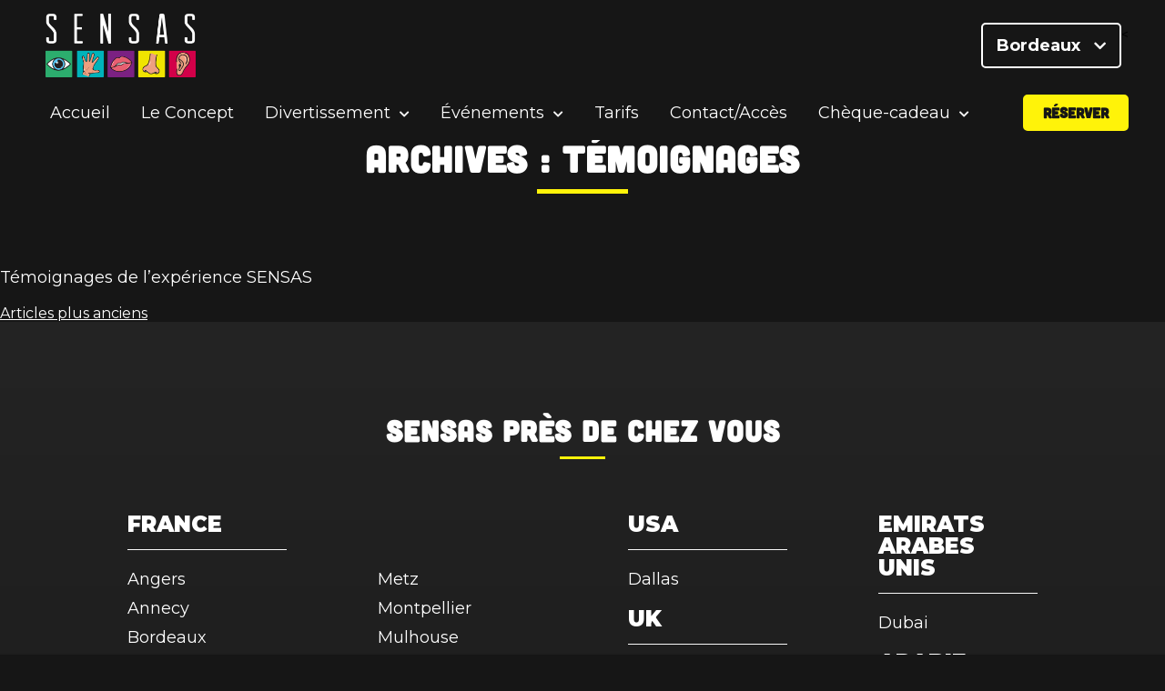

--- FILE ---
content_type: text/css
request_url: https://bordeaux.sensas.top/wp-content/themes/sensas-theme/style.css?ver=6.9
body_size: 9914
content:
/*!
Theme Name: Sensas
Theme URI: http://underscores.me/
Author: Sebastien Gregoire
Author URI: https://wecoprod.com/
Description: Custom theme: Sensas, developed by Sebastien Gregoire
Version: 1.0.1
License: GNU General Public License v2 or later
License URI: LICENSE
Text Domain: sensas-theme
Tags: custom-background, custom-logo, custom-menu, featured-images, threaded-comments, translation-ready

This theme, like WordPress, is licensed under the GPL.
Use it to make something cool, have fun, and share what you've learned with others.

Sensas is based on Underscores https://underscores.me/, (C) 2012-2017 Automattic, Inc.
Underscores is distributed under the terms of the GNU GPL v2 or later.

Normalizing styles have been helped along thanks to the fine work of
Nicolas Gallagher and Jonathan Neal https://necolas.github.io/normalize.css/
*/
/** Fonts **/
/* Main font: Montserrat */
@import url("https://fonts.googleapis.com/css2?family=Montserrat:ital,wght@0,100..900;1,100..900&display=swap");
/* Title font: Cubano */
@font-face {
  font-family: "Cubano";
  src: url("assets/fonts/cubano/Cubano.ttf") format("truetype");
  font-weight: normal;
  font-style: normal;
}
@font-face {
  font-family: "Cubano";
  src: url("assets/fonts/cubano/Cubano_Italic.otf") format("opentype");
  font-weight: normal;
  font-style: italic;
}
/* Secondary font: Miso */
/** Colors **/
/** Grid **/
/** Others **/
/** Responsive **/
/** CONTENT **/
#sticky-message div.close i, .site-header-city .main-navigation ul.menu > li.menu-item-has-children > a::after {
  display: inline-block;
  font-family: "Font Awesome 5 Pro";
  font-weight: 900;
  -moz-osx-font-smoothing: grayscale;
  -webkit-font-smoothing: antialiased;
  text-rendering: auto;
  font-style: normal;
  font-variant: normal;
}

.forescape .f-h3,
.forescape .f-btn, h1.section-title, h6, .site-content .hentry .entry-content h5, h5, .site-content .hentry .entry-content h4, h4.section-title-white-white, h4.section-title-black-white, h4.section-title-black, h4.section-title, h4, .site-content .hentry .entry-content h3, .post-card h3.title, section.section-b2c_b2b .content .b2b .title,
section.section-b2c_b2b .content .b2c .title, h3.section-title-white-white, h3.section-title-black-white, h3.section-title-black, h3.section-title, h3, .site-content .hentry .entry-content h2, h2.section-title-white-white, h2.section-title-black-white, h2.section-title-black, h2.section-title, h2, h1 {
  font-family: "Cubano", sans-serif;
  letter-spacing: 1px;
}

.site-content .hentry .entry-content h2, h2.section-title-white-white, h2.section-title-black-white, h2.section-title-black, h2.section-title, h2 {
  font-size: 32px;
  line-height: 38.4px;
  color: #FFFFFF;
  margin: 0;
}

.site-content .hentry .entry-content h3, .post-card h3.title, section.section-b2c_b2b .content .b2b .title,
section.section-b2c_b2b .content .b2c .title, h3.section-title-white-white, h3.section-title-black-white, h3.section-title-black, h3.section-title, h3 {
  font-size: 24px;
  line-height: 28.8px;
  color: #FFFFFF;
  margin: 0;
}

.site-content .hentry .entry-content h4, h4.section-title-white-white, h4.section-title-black-white, h4.section-title-black, h4.section-title, h4 {
  font-size: 21px;
  line-height: 29.4px;
  color: #FFFFFF;
  margin: 0;
}

.site-content .hentry .entry-content h5, h5 {
  font-size: 18px;
  line-height: 25.2px;
  color: #FFFFFF;
  margin: 0;
}

blockquote {
  position: relative;
  box-sizing: border-box;
  padding: 0 0 0 90px;
}
blockquote:before {
  content: "";
  display: block;
  background: #F8F8F8;
  position: absolute;
  top: 0;
  left: 60px;
  bottom: 0;
  width: 5px;
}
blockquote p {
  font-size: 24px;
  line-height: 34px;
  font-style: italic;
}

li,
p {
  color: #FFFFFF;
  font-size: 18px;
  line-height: 24px;
}

a {
  color: #FFFFFF;
}
a:hover {
  color: #fff309;
}

/** HEADING **/
h4.section-title, h3.section-title, h2.section-title, h1.section-title, h4.section-title-black, h3.section-title-black, h2.section-title-black, section.section-b2c_b2b .content .b2b .title,
section.section-b2c_b2b .content .b2c .title, h4.section-title-white-white, h4.section-title-black-white, h3.section-title-white-white, h3.section-title-black-white, h2.section-title-white-white, h2.section-title-black-white {
  position: relative;
  font-weight: 900;
  color: #FFFFFF;
  text-align: center;
  margin: 0 auto;
  padding: 0;
  width: 100%;
  max-width: 600px;
}
h4.section-title a, h3.section-title a, h2.section-title a, h1.section-title a, h4.section-title-black a, h3.section-title-black a, h2.section-title-black a, section.section-b2c_b2b .content .b2b .title a,
section.section-b2c_b2b .content .b2c .title a, h4.section-title-white-white a, h4.section-title-black-white a, h3.section-title-white-white a, h3.section-title-black-white a, h2.section-title-white-white a, h2.section-title-black-white a {
  text-decoration: none;
}
h4.section-title::after, h3.section-title::after, h2.section-title::after, h1.section-title::after, h4.section-title-black::after, h3.section-title-black::after, h2.section-title-black::after, section.section-b2c_b2b .content .b2b .title::after,
section.section-b2c_b2b .content .b2c .title::after, h4.section-title-white-white::after, h4.section-title-black-white::after, h3.section-title-white-white::after, h3.section-title-black-white::after, h2.section-title-white-white::after, h2.section-title-black-white::after {
  content: "";
  display: block;
  background: #fff309;
  position: absolute;
  bottom: 0;
  left: 50%;
  transform: translateX(-50%);
}

h4.section-title-black, h3.section-title-black, h2.section-title-black, section.section-b2c_b2b .content .b2b .title,
section.section-b2c_b2b .content .b2c .title, h4.section-title-white-white, h4.section-title-black-white, h3.section-title-white-white, h3.section-title-black-white, h2.section-title-white-white, h2.section-title-black-white {
  color: #161616;
}

section.section-b2c_b2b .content .b2b .title::after,
section.section-b2c_b2b .content .b2c .title::after, h4.section-title-white-white::after, h4.section-title-black-white::after, h3.section-title-white-white::after, h3.section-title-black-white::after, h2.section-title-white-white::after, h2.section-title-black-white::after {
  background: #FFFFFF;
}

h2.section-title-white-white, h2.section-title-black-white, h2.section-title-black, h2.section-title {
  padding-bottom: 13px;
  margin: 0 auto 60px;
}
@media only screen and (max-width : 450px) {
  h2.section-title-white-white, h2.section-title-black-white, h2.section-title-black, h2.section-title {
    font-size: 28px;
    margin: 0 auto 40px;
  }
}
h2.section-title-white-white::after, h2.section-title-black-white::after, h2.section-title-black::after, h2.section-title::after {
  width: 50px;
  height: 3px;
}

section.section-b2c_b2b .content .b2b .title,
section.section-b2c_b2b .content .b2c .title, h3.section-title-white-white, h3.section-title-black-white, h3.section-title-black, h3.section-title {
  padding-bottom: 10px;
  margin-bottom: 40px;
}
section.section-b2c_b2b .content .b2b .title::after,
section.section-b2c_b2b .content .b2c .title::after, h3.section-title-white-white::after, h3.section-title-black-white::after, h3.section-title-black::after, h3.section-title::after {
  width: 50px;
  height: 3px;
}

h4.section-title-white-white, h4.section-title-black-white, h4.section-title-black, h4.section-title {
  padding-bottom: 10px;
  margin-bottom: 30px;
}
h4.section-title-white-white::after, h4.section-title-black-white::after, h4.section-title-black::after, h4.section-title::after {
  width: 50px;
  height: 3px;
}

h1.section-title {
  font-size: 40px;
  padding-bottom: 15px;
  margin-bottom: 80px;
}
@media only screen and (max-width : 450px) {
  h1.section-title {
    margin-bottom: 60px;
  }
}
h1.section-title::after {
  width: 100px;
  height: 5px;
}

.mobile-menu .sidebar {
  margin-left: -300px;
  position: fixed;
  top: 0;
  left: 0;
  bottom: 0;
  width: 300px;
  background: #161616;
  z-index: 201;
  transition: all 0.25s ease-out;
}
.mobile-menu .sidebar .header {
  display: flex;
  justify-content: center;
  height: 60px;
  margin: 20px 0;
}
.mobile-menu .sidebar .header .logo {
  padding: 0 20px;
}
.mobile-menu .sidebar .header .logo img {
  width: 100%;
  height: auto;
}
.mobile-menu .sidebar .header .close-mobile-menu-button {
  flex: 0 0 60px;
  text-align: center;
}
.mobile-menu .sidebar .header .close-mobile-menu-button i {
  font-size: 20px;
  line-height: 60px;
  color: #FFFFFF;
}
.mobile-menu .sidebar .header .close-mobile-menu-button:hover {
  cursor: pointer;
}
.mobile-menu .sidebar .header .close-mobile-menu-button:hover i {
  color: #fff309;
}
.mobile-menu .sidebar > .menu {
  position: absolute;
  top: 100px;
  bottom: 0;
  left: 0;
  right: 0;
  overflow: scroll;
  -webkit-overflow-scrolling: touch;
}
.mobile-menu .sidebar > .menu ul {
  padding: 0;
  margin: 0;
}
.mobile-menu .sidebar > .menu ul:not(.sub-menu) {
  margin-bottom: 50px;
}
.mobile-menu .sidebar > .menu ul.sub-menu {
  margin-left: 20px;
}
.mobile-menu .sidebar > .menu ul li {
  border-top: 1px solid #242424;
  list-style: none;
}
.mobile-menu .sidebar > .menu ul li a {
  display: block;
  padding: 10px 20px;
  text-decoration: none;
}
.mobile-menu.show .sidebar {
  margin-left: 0;
}
.mobile-menu.show::after {
  content: "";
  position: fixed;
  z-index: 200;
  top: 0;
  left: 0;
  right: 0;
  bottom: 0;
  background: #161616;
  opacity: 0.9;
  overflow: hidden;
}

.page-category header.page-header, .post-card, .page-homepage header.homepage-header {
  background-repeat: no-repeat !important;
  background-position: center !important;
}

.page-category header.page-header, .post-card, .page-homepage header.homepage-header {
  background-size: cover !important;
}

.page-homepage header.homepage-header {
  background-attachment: fixed;
  background-size: 100%;
}
@media only screen and (max-width : 1000px) {
  .page-homepage header.homepage-header {
    background-attachment: scroll;
  }
}

section.section-footer-cities .section-content, .container, .page-category .category-posts, .page-faq .more-informations, .page-faq .questions, .page-faq .categories, .site-header-city .main-navigation, .site-header-city .header-top {
  max-width: 1200px;
  margin-left: auto;
  margin-right: auto;
}

section {
  padding: 100px 0;
}
@media only screen and (max-width : 450px) {
  section {
    padding: 60px 0;
  }
}
section div.section-cta {
  margin-top: 60px;
  text-align: center;
}
@media only screen and (max-width : 450px) {
  section div.section-cta {
    margin-top: 40px;
  }
}

.btn-tertiary, .btn-secondary, .btn-primary, .site-header .ctas .booking-button a, .site-header-city .ctas .booking-button a, .nf-form-cont .nf-form-content .nf-field-container .ninja-forms-field[type=button], .nf-form-cont .nf-form-content .nf-field-container .ninja-forms-field[type=submit] {
  display: inline-block;
  min-height: 60px;
  line-height: 36px;
  padding: 10px 20px;
  border-radius: 5px;
  text-align: center;
  text-decoration: none;
  font-family: "Cubano", sans-serif;
  font-weight: 900;
  font-size: 18px;
  text-transform: uppercase;
  transition: all 0.25s ease-out;
  border-width: 2px;
  border-style: solid;
  -webkit-appearance: none;
     -moz-appearance: none;
          appearance: none;
  background: #FFFFFF;
  color: #161616;
  border-color: #FFFFFF;
}
.btn-tertiary:hover, .btn-secondary:hover, .btn-primary:hover, .site-header .ctas .booking-button a:hover, .site-header-city .ctas .booking-button a:hover, .nf-form-cont .nf-form-content .nf-field-container .ninja-forms-field[type=button]:hover, .nf-form-cont .nf-form-content .nf-field-container .ninja-forms-field[type=submit]:hover {
  cursor: pointer;
  background: #fff309;
  color: #FFFFFF;
}

.btn-primary, .site-header .ctas .booking-button a, .site-header-city .ctas .booking-button a, .nf-form-cont .nf-form-content .nf-field-container .ninja-forms-field[type=button], .nf-form-cont .nf-form-content .nf-field-container .ninja-forms-field[type=submit] {
  background: #fff309;
  border-color: #fff309;
  color: #161616;
}
.btn-primary:hover, .site-header .ctas .booking-button a:hover, .site-header-city .ctas .booking-button a:hover, .nf-form-cont .nf-form-content .nf-field-container .ninja-forms-field[type=button]:hover, .nf-form-cont .nf-form-content .nf-field-container .ninja-forms-field[type=submit]:hover {
  background: transparent;
  color: #fff309;
}

.btn-secondary {
  background: #F8F8F8;
  border-color: #F8F8F8;
  color: #161616;
}
.btn-secondary:hover {
  background: transparent;
  color: #F8F8F8;
}

.btn-tertiary {
  background: transparent;
  border-color: #F8F8F8;
  color: #F8F8F8;
}
.btn-tertiary:hover {
  background: white;
  color: #161616;
}

.post-card {
  position: relative;
  display: flex;
  flex-direction: column;
  justify-content: flex-end;
  background: #242424;
  padding: 20px;
  height: 500px;
  border-radius: 5px;
  overflow: hidden;
}
.post-card::after {
  content: "";
  display: block;
  position: absolute;
  top: 0;
  left: 0;
  right: 0;
  bottom: 0;
  background-image: linear-gradient(to bottom, rgba(22, 22, 22, 0.5) 0%, #161616 100%);
}
@media only screen and (max-width : 450px) {
  .post-card {
    height: 400px;
  }
}
.post-card h3.title {
  position: relative;
  z-index: 1;
}
.post-card .excerpt {
  position: relative;
  z-index: 1;
}
.post-card .btn-secondary {
  position: relative;
  z-index: 1;
}

.testimonial-card {
  position: relative;
  background: url("assets/images/testimonial-card-background.png");
  background-repeat: no-repeat;
  background-size: 25%;
  background-position: top 20px right 0px;
}
.testimonial-card .title {
  font-family: "Montserrat", sans-serif;
  font-size: 24px;
  color: #fff309;
  margin: 0;
  padding: 0;
}
.testimonial-card .content {
  color: #FFFFFF;
  font-style: italic;
  font-size: 24px;
  line-height: 24px;
  padding: 0;
  margin: 20px 0;
}
.testimonial-card .author {
  font-size: 18px;
  color: #fff309;
}

.faq-question-card {
  background: #242424;
  border-radius: 5px;
  padding: 10px 20px;
  margin: 0 0 10px;
}
.faq-question-card .title {
  color: #FFFFFF;
  font-size: 24px;
  line-height: 30px;
  font-weight: 700;
  margin: 10px 0;
}
@media only screen and (max-width : 450px) {
  .faq-question-card .title {
    font-size: 21px;
    line-height: 24px;
  }
}
.faq-question-card .title i {
  float: right;
}
.faq-question-card .content {
  color: #FFFFFF;
  transition: all 0.25s ease-out;
  height: 0;
  overflow: hidden;
}
.faq-question-card:hover {
  cursor: pointer;
}
.faq-question-card:hover .title i {
  color: #fff309;
}
.faq-question-card.active .title {
  color: #fff309;
}
.faq-question-card.active .title i {
  transform: rotate(180deg);
}
.faq-question-card.active .content {
  height: auto;
}

.slider {
  position: relative;
  margin: 0 auto;
  height: 200px;
  padding: 0 0 50px;
  overflow: hidden;
  max-width: 600px;
}
.slider .slides {
  transition: all 0.25s ease-out;
}
.slider .slides article {
  float: left;
}
.slider .slider-controls {
  position: absolute;
  bottom: 0;
  left: 0;
  right: 0;
  text-align: center;
}
.slider .slider-controls > div {
  display: inline-block;
  width: 50px;
  height: 50px;
  border: 2px solid #FFFFFF;
  border-radius: 25px;
  line-height: 46px;
  text-align: center;
  margin: 0 10px;
  padding: 0;
  color: #FFFFFF;
}
.slider .slider-controls > div:hover {
  cursor: pointer;
  background: rgba(255, 255, 255, 0.2);
}

.tripadvisor .logo {
  max-width: 200px;
  margin: auto;
}
.tripadvisor .logo img {
  width: 100%;
}

.nf-form-cont {
  max-width: 600px;
  margin: auto;
}
.nf-form-cont .nf-before-form-content {
  display: none;
}
.nf-form-cont .nf-form-content .nf-field-container {
  margin-bottom: 10px;
}
.nf-form-cont .nf-form-content .nf-field-container .ninja-forms-field {
  border-radius: 5px;
  border: 1px solid #242424;
  outline: none;
  color: #161616;
}
.nf-form-cont .nf-form-content .nf-field-container .ninja-forms-field[type=button], .nf-form-cont .nf-form-content .nf-field-container .ninja-forms-field[type=submit] {
  margin: 10px auto;
}
.nf-form-cont .nf-response-msg {
  margin-top: 200px;
  text-align: center;
}
@media only screen and (max-width : 450px) {
  .nf-form-cont .nf-response-msg {
    margin-top: 150px;
  }
}
.nf-form-cont .nf-response-msg p {
  font-size: 30px;
  line-height: 36px;
  color: #fff309;
}

.forescape {
  --f-highlight-bg-color: #fff309 !important;
  --f-player-picker-button-bg-color: #fff309 !important;
  --f-player-picker-button-bg-color-hover: #2cad6e !important;
  --f-button-primary-bg-color: #fff309 !important;
  --f-button-primary-bg-color-hover: #fff309 !important;
  --f-panel-text-color: #161616 !important;
  --f-highlight-text-color: #161616 !important;
  --f-button-primary-text-color: #161616 !important;
  --f-primary: #fff309 !important;
  --f-radiogroup-option-selected-color: #2cad6e !important;
  --f-cart-button-primary-bg-color: #2cad6e !important;
  --f-cart-button-primary-bg-color-hover: #2cad6e !important;
  --f-top-offset: 63px !important;
}
.forescape .f-player-picker-button svg path,
.forescape .f-cart-content path {
  fill: #161616 !important;
}
.forescape .f-calendar-classic-slot--selected,
.forescape .f-calendar-chocolate-slot--selected,
.forescape .f-checkout-side-cart-item,
.forescape .f-cart-toggle-btn-icon,
.forescape button,
.forescape .f-prose ul li, .forescape .f-panel ul li {
  color: #161616 !important;
}
.forescape a.f-text-primary {
  color: #2cad6e !important;
}
.forescape .f-calendar-classic .f-border-primary,
.forescape .f-calendar-chocolate-slot--available {
  border-color: #2cad6e !important;
}
.forescape .f-calendar-classic .f-border-primary.f-calendar-bg-disabled,
.forescape .f-calendar-classic .f-border-primary.f-calendar-classic-slot--selected {
  border-color: #fff309 !important;
}
.forescape .f-room-slot-oncall {
  background-color: #fff309 !important;
}
.forescape .f-modal-panel .f-btn-primary {
  background-color: #2cad6e !important;
  color: #FFFFFF !important;
}
.forescape .f-radiogroup-option.f-radiogroup-option--checked .f-icon path {
  fill: #2cad6e !important;
}
.forescape .f-cart,
.forescape .f-cart-panel ul li {
  color: #161616 !important;
}
.forescape .f-package-item-carousel {
  --swiper-navigation-color: #161616!important;
}
.forescape .f-package-item-carousel .swiper-button-prev,
.forescape .f-package-item-carousel .swiper-button-next {
  width: 15px !important;
  height: 15px !important;
  border-radius: 100% !important;
  aspect-ratio: 1 !important;
  background: #2cad6e !important;
  padding: 8px !important;
}
.forescape .f-package-item-carousel .swiper-button-prev .swiper-button-disabled,
.forescape .f-package-item-carousel .swiper-button-prev .swiper-button-prev.swiper-button-disabled,
.forescape .f-package-item-carousel .swiper-button-next .swiper-button-disabled,
.forescape .f-package-item-carousel .swiper-button-next .swiper-button-prev.swiper-button-disabled {
  opacity: 0 !important;
}
.forescape .f-package-item-carousel .swiper-slide-prev,
.forescape .f-package-item-carousel .swiper-slide-next {
  opacity: 0.75 !important;
}
.forescape #headlessui-dialog-panel-7 p {
  color: #161616 !important;
}

.site-header, .site-header-city {
  background: linear-gradient(#161616, rgba(22, 22, 22, 0));
  width: 100%;
  position: fixed;
  top: 0;
  left: 0;
  z-index: 100;
  font-size: 14px;
  transition: all 0.25s ease-out;
}
.site-header .custom-logo, .site-header-city .custom-logo {
  width: auto;
  margin: 15px 0 15px 10px;
  transition: all 0.25s ease-out;
  max-height: 70px;
}
@media only screen and (max-width : 450px) {
  .site-header .custom-logo, .site-header-city .custom-logo {
    margin: 0;
    max-width: 100%;
    height: auto;
    max-height: 40px;
  }
}
.site-header .ctas, .site-header-city .ctas {
  float: right;
  display: flex;
  align-items: center;
}
@media only screen and (max-width : 450px) {
  .site-header .ctas, .site-header-city .ctas {
    margin-left: auto;
  }
}
.site-header .ctas i, .site-header-city .ctas i {
  font-size: 15px;
  margin-left: 10px;
}
.site-header .ctas .city-selector, .site-header-city .ctas .city-selector {
  margin: 25px 0 0 10px;
  height: 50px;
  border: 2px solid #FFFFFF;
  border-radius: 5px;
  transition: all 0.25s ease-out;
}
@media only screen and (max-width : 450px) {
  .site-header .ctas .city-selector, .site-header-city .ctas .city-selector {
    margin: 0 0 0 10px;
  }
}
@media only screen and (max-width : 450px) {
  .site-header .ctas .city-selector .label-desktop, .site-header-city .ctas .city-selector .label-desktop {
    display: none;
  }
}
.site-header .ctas .city-selector .label-mobile, .site-header-city .ctas .city-selector .label-mobile {
  display: none;
}
@media only screen and (max-width : 450px) {
  .site-header .ctas .city-selector .label-mobile, .site-header-city .ctas .city-selector .label-mobile {
    display: initial;
  }
}
.site-header .ctas .city-selector a, .site-header-city .ctas .city-selector a {
  display: block;
  line-height: 16px;
  padding: 15px;
  font-size: 18px;
  font-weight: 700;
  text-decoration: none;
  transition: all 0.25s ease-out;
}
.site-header .ctas .city-selector:hover, .site-header-city .ctas .city-selector:hover {
  background: #FFFFFF;
}
.site-header .ctas .city-selector:hover a, .site-header-city .ctas .city-selector:hover a {
  color: #161616;
}
.site-header .ctas .language-selector, .site-header-city .ctas .language-selector {
  margin: 25px 0 0 10px;
  height: 50px;
  border: 2px solid #FFFFFF;
  border-radius: 5px;
  transition: all 0.25s ease-out;
}
@media only screen and (max-width : 450px) {
  .site-header .ctas .language-selector, .site-header-city .ctas .language-selector {
    margin: 0 0 0 10px;
  }
}
.site-header .ctas .language-selector ul, .site-header-city .ctas .language-selector ul {
  margin: 0;
  padding: 0;
}
.site-header .ctas .language-selector ul li, .site-header-city .ctas .language-selector ul li {
  height: 50px;
  list-style: none;
  font-size: 18px;
  text-transform: uppercase;
  line-height: 16px;
  padding: 15px;
  color: #FFFFFF;
  font-weight: 700;
  transition: all 0.25s ease-out;
  white-space: nowrap;
}
.site-header .ctas .language-selector > ul > li, .site-header-city .ctas .language-selector > ul > li {
  position: relative;
}
.site-header .ctas .language-selector > ul > li > ul, .site-header-city .ctas .language-selector > ul > li > ul {
  position: absolute;
  top: 48px;
  left: -2px;
  width: 100%;
  visibility: hidden;
  opacity: 0;
  transition: all 0.25s ease-out;
  display: none;
  border: 2px solid #FFFFFF;
  border-top: none;
  border-radius: 0 0 5px 5px;
  transition: all 0.25s ease-out;
  background: #161616;
}
.site-header .ctas .language-selector > ul > li > ul > li, .site-header-city .ctas .language-selector > ul > li > ul > li {
  transition: all 0.25s ease-out;
}
.site-header .ctas .language-selector > ul > li > ul > li:not(:last-child), .site-header-city .ctas .language-selector > ul > li > ul > li:not(:last-child) {
  border-bottom: 1px solid #FFFFFF;
}
.site-header .ctas .language-selector > ul > li > ul > li a, .site-header-city .ctas .language-selector > ul > li > ul > li a {
  text-decoration: none;
}
.site-header .ctas .language-selector > ul > li > ul > li:hover, .site-header-city .ctas .language-selector > ul > li > ul > li:hover {
  background: #FFFFFF;
}
.site-header .ctas .language-selector > ul > li > ul > li:hover a, .site-header-city .ctas .language-selector > ul > li > ul > li:hover a {
  color: #161616;
}
.site-header .ctas .language-selector > ul > li:hover, .site-header-city .ctas .language-selector > ul > li:hover {
  cursor: pointer;
}
.site-header .ctas .language-selector > ul > li:hover ul, .site-header-city .ctas .language-selector > ul > li:hover ul {
  visibility: visible;
  opacity: 1;
  display: block;
}
.site-header .ctas .booking-button, .site-header-city .ctas .booking-button {
  display: none;
  position: absolute;
  top: 0;
  right: 0;
  height: 60px;
  line-height: 36px;
}
@media only screen and (max-width : 450px) {
  .site-header .ctas .booking-button, .site-header-city .ctas .booking-button {
    display: block;
    position: relative;
  }
}
.site-header .ctas .booking-button a, .site-header-city .ctas .booking-button a {
  min-height: 60px;
}
@media only screen and (max-width : 450px) {
  .site-header .ctas .booking-button a, .site-header-city .ctas .booking-button a {
    padding: 10px;
  }
}
.site-header.header-sticky, .header-sticky.site-header-city {
  background: linear-gradient(#161616, rgba(22, 22, 22, 0.8));
  background: #161616;
}
.site-header.header-sticky .custom-logo, .header-sticky.site-header-city .custom-logo {
  margin: 10px 0 10px 10px;
  max-height: 40px;
}
.site-header.header-sticky .ctas .city-selector, .header-sticky.site-header-city .ctas .city-selector {
  margin: 10px 0 0 10px;
  height: 40px;
}
.site-header.header-sticky .ctas .city-selector a, .header-sticky.site-header-city .ctas .city-selector a {
  padding: 10px;
}
.site-header.header-sticky .ctas .language-selector, .header-sticky.site-header-city .ctas .language-selector {
  margin: 10px 0 0 10px;
  height: 40px;
}
.site-header.header-sticky .ctas .language-selector ul li, .header-sticky.site-header-city .ctas .language-selector ul li {
  height: 40px;
  padding: 10px;
}
.site-header.header-sticky .ctas .language-selector ul > li > ul, .header-sticky.site-header-city .ctas .language-selector ul > li > ul {
  top: 38px;
}
.site-header.header-sticky .ctas .booking-button, .header-sticky.site-header-city .ctas .booking-button {
  display: block;
}
.site-header.header-sticky .ctas .booking-button a, .header-sticky.site-header-city .ctas .booking-button a {
  border-radius: 0;
  /*&:hover {
    color: $color-white;
    background: $color-black;
    border-color: $color-white;
  }*/
}

.site-header-city {
  background: #161616;
}
@media only screen and (max-width : 450px) {
  .site-header-city .header-top {
    display: flex;
    flex-direction: row;
    align-items: center;
    gap: 10px;
  }
}
.site-header-city .mobile-menu-button {
  display: block;
  opacity: 0;
  float: left;
  margin-left: -60px;
  width: 60px;
  overflow: hidden;
  text-align: center;
  transition: all 0.25s ease-out;
}
@media only screen and (max-width : 450px) {
  .site-header-city .mobile-menu-button {
    opacity: 1;
    margin-left: 0;
    height: 60px;
  }
}
.site-header-city .mobile-menu-button i {
  line-height: 80px;
  color: #FFFFFF;
  font-size: 20px;
  transition: all 0.25s ease-out;
}
@media only screen and (max-width : 450px) {
  .site-header-city .mobile-menu-button i {
    line-height: 60px;
  }
}
.site-header-city .mobile-menu-button:hover {
  cursor: pointer;
}
.site-header-city .mobile-menu-button:hover i {
  color: #fff309;
}
.site-header-city .main-navigation {
  height: 50px;
  display: flex;
}
@media only screen and (max-width : 450px) {
  .site-header-city .main-navigation {
    display: none;
  }
}
.site-header-city .main-navigation ul.menu {
  flex: 2;
  margin: 0;
  padding: 0;
}
.site-header-city .main-navigation ul.menu > li {
  position: relative;
  list-style: none;
  display: inline-block;
  padding: 10px 15px;
  height: 50px;
}
.site-header-city .main-navigation ul.menu > li > a {
  display: block;
  line-height: 20px;
  font-size: 18px;
  text-decoration: none;
}
.site-header-city .main-navigation ul.menu > li.current_page_item::after {
  content: "";
  position: absolute;
  left: 15px;
  right: 15px;
  bottom: 3px;
  height: 3px;
  background: #fff309;
}
.site-header-city .main-navigation ul.menu > li.menu-item-has-children > a::after {
  content: "\f078";
  margin-left: 10px;
  font-size: 12px;
}
.site-header-city .main-navigation ul.menu > li ul.sub-menu {
  display: none;
  visibility: hidden;
  opacity: 0;
  transition: all 0.25s ease-out;
  position: absolute;
  left: 0;
  top: 47px;
  background: #161616;
  padding: 0;
  min-width: 100%;
  border: 1px solid #242424;
  border-top: none;
}
.site-header-city .main-navigation ul.menu > li ul.sub-menu li {
  text-align: left;
  padding: 10px 15px;
  border-top: 1px solid #242424;
  min-height: 40px;
  list-style: none;
}
.site-header-city .main-navigation ul.menu > li ul.sub-menu li a {
  display: block;
  line-height: 20px;
  font-size: 18px;
  text-decoration: none;
}
.site-header-city .main-navigation ul.menu > li:hover ul.sub-menu {
  visibility: visible;
  opacity: 1;
  display: block;
}
.site-header-city .main-navigation .booking-button {
  flex: 1;
  text-align: right;
}
.site-header-city .main-navigation .booking-button a {
  display: inline-block;
  height: 40px;
  line-height: 16px;
  font-size: 16px;
  min-height: 40px;
}
.site-header-city.header-sticky .mobile-menu-button {
  opacity: 1;
  margin-left: 0;
  height: 60px;
}
.site-header-city.header-sticky .mobile-menu-button i {
  line-height: 60px;
}
.site-header-city.header-sticky .city-selector,
.site-header-city.header-sticky .language-selector {
  display: none;
}
.site-header-city.header-sticky .main-navigation {
  display: none;
}

#sticky-message {
  position: relative;
  padding: 10px 50px;
  background: #161616;
  color: #FFFFFF;
  z-index: 200;
  border-bottom: 1px solid #242424;
}
#sticky-message div.close {
  position: absolute;
  right: 20px;
  top: 50%;
  font-size: 1.2em;
  line-height: 1.4em;
  width: 20px;
  height: 20px;
  margin-top: -10px;
}
#sticky-message div.close i:hover {
  cursor: pointer;
}
#sticky-message p {
  margin: 0px;
  font-size: 1.2em;
  line-height: 1.4em;
}
@media only screen and (max-width : 450px) {
  #sticky-message p {
    font-size: 1em;
    line-height: 1.2em;
  }
}

.site-content .hentry .post-thumbnail {
  position: relative;
  width: 100%;
  height: 400px;
  overflow: hidden;
  display: flex;
  align-items: center;
  justify-content: center;
}
@media only screen and (max-width : 450px) {
  .site-content .hentry .post-thumbnail {
    height: auto;
  }
}
.site-content .hentry .post-thumbnail img, .site-content .hentry .post-thumbnail picture {
  width: 100%;
  height: auto;
}
.site-content .hentry .entry-header {
  width: 83.3333333333%;
  margin: 100px auto auto;
}
@media only screen and (max-width : 450px) {
  .site-content .hentry .entry-header {
    width: 100%;
    margin: 60px auto auto;
    padding: 20px;
  }
}
.site-content .hentry .entry-header .section-title {
  width: 80%;
  margin: auto;
}
@media only screen and (max-width : 450px) {
  .site-content .hentry .entry-header .section-title {
    width: 100%;
  }
}
.site-content .hentry .entry-content {
  margin: 80px auto 100px;
}
@media only screen and (max-width : 450px) {
  .site-content .hentry .entry-content {
    width: 100%;
    margin: 0 auto;
    padding: 20px;
  }
}
.site-content .hentry .entry-content > blockquote, .site-content .hentry .entry-content > h2, .site-content .hentry .entry-content > h3, .site-content .hentry .entry-content > h4, .site-content .hentry .entry-content > h5, .site-content .hentry .entry-content > img, .site-content .hentry .entry-content > p,
.site-content .hentry .entry-content ol,
.site-content .hentry .entry-content ul,
.site-content .hentry .entry-content .wcp-block-gutenberg-title-yellow {
  width: 66.6666666667%;
  margin: 20px auto;
}
@media only screen and (max-width : 450px) {
  .site-content .hentry .entry-content > blockquote, .site-content .hentry .entry-content > h2, .site-content .hentry .entry-content > h3, .site-content .hentry .entry-content > h4, .site-content .hentry .entry-content > h5, .site-content .hentry .entry-content > img, .site-content .hentry .entry-content > p,
  .site-content .hentry .entry-content ol,
  .site-content .hentry .entry-content ul,
  .site-content .hentry .entry-content .wcp-block-gutenberg-title-yellow {
    width: 100%;
  }
}
.site-content .hentry .entry-content h2 {
  margin: 60px auto 30px;
}
.site-content .hentry .entry-content h3 {
  margin: 40px auto 20px;
}
.site-content .hentry .entry-content img {
  max-width: 100%;
  height: auto;
}
.site-content .hentry .entry-content ol li,
.site-content .hentry .entry-content ul li {
  color: #FFFFFF;
}
.site-content .hentry .entry-content hr {
  width: 100px;
  height: 5px;
  border: none;
  background: #fff309;
  margin: 40px auto;
}
.site-content .hentry .entry-content .wp-block-columns {
  width: 83.3333333333%;
  margin: 20px auto;
}
@media only screen and (max-width : 450px) {
  .site-content .hentry .entry-content .wp-block-columns {
    width: 100%;
  }
}
.site-content .hentry .entry-content .wp-block-embed-youtube {
  width: 83.3333333333%;
  margin: 20px auto;
}
@media only screen and (max-width : 450px) {
  .site-content .hentry .entry-content .wp-block-embed-youtube {
    width: 100%;
  }
}
.site-content .hentry .entry-content .wp-block-embed-youtube.aligncenter iframe {
  margin-left: auto !important;
  margin-right: auto !important;
}
.site-content .hentry .entry-content .wp-block-image {
  margin-top: 0;
  width: 83.3333333333%;
  margin-left: auto;
  margin-right: auto;
}
.site-content .hentry .entry-content #bookeo_position {
  width: 83.3333333333%;
  margin: 20px auto;
}
@media only screen and (max-width : 450px) {
  .site-content .hentry .entry-content #bookeo_position {
    width: 100%;
  }
}
.site-content .hentry .entry-content .has-text-color.has-yellow-color {
  color: #fff309;
}
.site-content .hentry .entry-content .has-text-color.has-black-color {
  color: #161616;
}
.site-content .hentry .entry-content .has-text-color.has-black-light-color {
  color: #242424;
}
.site-content .hentry .entry-content .has-text-color.has-grey-light-color {
  color: #F8F8F8;
}
.site-content .hentry .entry-content .has-text-color.has-green-color {
  color: #57AB75;
}
.site-content .hentry .entry-content .has-text-color.has-violet-color {
  color: #72287C;
}
.site-content .hentry .entry-content .has-text-color.has-blue-color {
  color: #4FAFB7;
}
.site-content .hentry .entry-content .has-text-color.has-yellow-2-color {
  color: #EFE44B;
}
.site-content .hentry .entry-content .has-text-color.has-red-color {
  color: #C0284C;
}
.site-content .hentry .entry-content .has-text-color mark.has-yellow-color {
  color: #fff309 !important;
  background-color: transparent;
}
.site-content .hentry .entry-content .has-text-color mark.has-black-color {
  color: #161616 !important;
  background-color: transparent;
}
.site-content .hentry .entry-content .has-text-color mark.has-black-light-color {
  color: #242424 !important;
  background-color: transparent;
}
.site-content .hentry .entry-content .has-text-color mark.has-grey-light-color {
  color: #F8F8F8 !important;
  background-color: transparent;
}
.site-content .hentry .entry-content .has-text-color mark.has-green-color {
  color: #57AB75 !important;
  background-color: transparent;
}
.site-content .hentry .entry-content .has-text-color mark.has-violet-color {
  color: #72287C !important;
  background-color: transparent;
}
.site-content .hentry .entry-content .has-text-color mark.has-blue-color {
  color: #4FAFB7 !important;
  background-color: transparent;
}
.site-content .hentry .entry-content .has-text-color mark.has-yellow-2-color {
  color: #EFE44B !important;
  background-color: transparent;
}
.site-content .hentry .entry-content .has-text-color mark.has-red-color {
  color: #C0284C !important;
  background-color: transparent;
}
.site-content .hentry .entry-content .has-background.has-yellow-background-color {
  background: #fff309;
}
.site-content .hentry .entry-content .has-background.has-black-background-color {
  background: #161616;
}
.site-content .hentry .entry-content .has-background.has-black-light-background-color {
  background: #242424;
}
.site-content .hentry .entry-content .has-background.has-grey-light-background-color {
  background: #F8F8F8;
}
.site-content .hentry .entry-content .has-background.has-green-background-color {
  background: #57AB75;
}
.site-content .hentry .entry-content .has-background.has-violet-background-color {
  background: #72287C;
}
.site-content .hentry .entry-content .has-background.has-blue-background-color {
  background: #4FAFB7;
}
.site-content .hentry .entry-content .has-background.has-yellow-2-background-color {
  background: #EFE44B;
}
.site-content .hentry .entry-content .has-background.has-red-background-color {
  background: #C0284C;
}

.wcp-block-gutenberg-button {
  display: block;
  text-align: center;
  margin: 40px auto;
}

.wcp-block-gutenberg-background-icon {
  position: relative;
  border-radius: 5px;
  border: 1px solid #fff309;
  padding: 20px;
  background-repeat: no-repeat;
  background-position: 0 0;
  background-size: contain;
}
.wcp-block-gutenberg-background-icon::after {
  content: "";
  display: block;
  position: absolute;
  top: 0;
  left: 0;
  right: 0;
  bottom: 0;
  background-image: linear-gradient(to bottom, rgba(22, 22, 22, 0.9) 0%, #161616 100%);
}
.wcp-block-gutenberg-background-icon::after {
  border-radius: 5px;
}
.wcp-block-gutenberg-background-icon > * {
  position: relative;
  z-index: 1;
}
.wcp-block-gutenberg-background-icon .icon {
  text-align: center;
}
.wcp-block-gutenberg-background-icon .icon img {
  max-width: 80%;
}
.wcp-block-gutenberg-background-icon .title {
  text-align: center;
}
.wcp-block-gutenberg-background-icon .description {
  text-align: center;
  color: #FFFFFF;
}

[class^=wcp-block-gutenberg-background-icon--] {
  border-color: #EFE44B;
}

[class^=wcp-block-gutenberg-background-icon--] hr {
  background: #EFE44B !important;
}

.wp-block-column .wcp-block-gutenberg-background-icon {
  height: 100%;
}

.wcp-block-background-yellow {
  background: #fff309;
  padding-top: 40px;
  padding-bottom: 40px;
  margin: 40px 0px;
}
.wcp-block-background-yellow .section-title {
  margin-top: 20px;
}
.wcp-block-background-yellow .section-title::after {
  background: #FFFFFF;
}
.wcp-block-background-yellow .testimonial-card .author {
  color: #FFFFFF;
}

@media only screen and (max-width : 450px) {
  .wcp-block-gutenberg-slider {
    display: block;
    padding: 20px;
  }
}
.wcp-block-gutenberg-slider.with-tripadvisor-logo {
  position: relative;
  display: grid;
  grid-template-areas: "title title" "slider logo";
  grid-template-columns: minmax(0, 2fr) 1fr;
}
@media only screen and (max-width : 450px) {
  .wcp-block-gutenberg-slider.with-tripadvisor-logo {
    display: block;
  }
}
.wcp-block-gutenberg-slider.with-tripadvisor-logo .section-title {
  grid-area: title;
  display: block;
  width: 100%;
}
.wcp-block-gutenberg-slider.with-tripadvisor-logo .testimonials {
  grid-area: slider;
  position: relative;
  /* Separator */
}
.wcp-block-gutenberg-slider.with-tripadvisor-logo .testimonials::after {
  content: "";
  position: absolute;
  right: -20px;
  top: 40px;
  bottom: 40px;
  width: 1px;
  background: #FFFFFF;
}
@media only screen and (max-width : 450px) {
  .wcp-block-gutenberg-slider.with-tripadvisor-logo .testimonials::after {
    display: none;
  }
}
.wcp-block-gutenberg-slider.with-tripadvisor-logo .tripadvisor {
  grid-area: logo;
}
.wcp-block-gutenberg-slider .tripadvisor {
  padding-top: 40px;
}
@media only screen and (max-width : 450px) {
  .wcp-block-gutenberg-slider .tripadvisor {
    display: none;
  }
}

.wcp-block-gutenberg-title-yellow h2,
.wcp-block-gutenberg-title-yellow h3,
.wcp-block-gutenberg-title-yellow h4,
.wcp-block-gutenberg-title-yellow h5,
.wcp-block-gutenberg-title-yellow h6 {
  color: #fff309 !important;
}
.wcp-block-gutenberg-title-yellow.left {
  text-align: left;
}
.wcp-block-gutenberg-title-yellow.center {
  text-align: center;
}
.wcp-block-gutenberg-title-yellow.right {
  text-align: right;
}

.site-footer .section-footer {
  position: relative;
  min-height: 300px;
  background: linear-gradient(to right, #F8F8F8 0%, #F8F8F8 66%, #fff309 66%, #fff309 100%);
  overflow: hidden;
}
@media only screen and (max-width : 450px) {
  .site-footer .section-footer {
    background: #F8F8F8;
  }
}
.site-footer .section-footer .container, .site-footer .section-footer .page-category .category-posts, .page-category .site-footer .section-footer .category-posts, .site-footer .section-footer .page-faq .more-informations, .page-faq .site-footer .section-footer .more-informations, .site-footer .section-footer .page-faq .questions, .page-faq .site-footer .section-footer .questions, .site-footer .section-footer .page-faq .categories, .page-faq .site-footer .section-footer .categories, .site-footer .section-footer .site-header-city .header-top, .site-header-city .site-footer .section-footer .header-top, .site-footer .section-footer .site-header-city .main-navigation, .site-header-city .site-footer .section-footer .main-navigation {
  display: grid;
  grid-template-columns: 2fr 1fr;
  grid-gap: 20px;
}
@media only screen and (max-width : 450px) {
  .site-footer .section-footer .container, .site-footer .section-footer .page-category .category-posts, .page-category .site-footer .section-footer .category-posts, .site-footer .section-footer .page-faq .more-informations, .page-faq .site-footer .section-footer .more-informations, .site-footer .section-footer .page-faq .questions, .page-faq .site-footer .section-footer .questions, .site-footer .section-footer .page-faq .categories, .page-faq .site-footer .section-footer .categories, .site-footer .section-footer .site-header-city .header-top, .site-header-city .site-footer .section-footer .header-top, .site-footer .section-footer .site-header-city .main-navigation, .site-header-city .site-footer .section-footer .main-navigation {
    display: block;
  }
}
.site-footer .section-footer .container .logo-menu, .site-footer .section-footer .page-category .category-posts .logo-menu, .page-category .site-footer .section-footer .category-posts .logo-menu, .site-footer .section-footer .page-faq .more-informations .logo-menu, .page-faq .site-footer .section-footer .more-informations .logo-menu, .site-footer .section-footer .page-faq .questions .logo-menu, .page-faq .site-footer .section-footer .questions .logo-menu, .site-footer .section-footer .page-faq .categories .logo-menu, .page-faq .site-footer .section-footer .categories .logo-menu, .site-footer .section-footer .site-header-city .header-top .logo-menu, .site-header-city .site-footer .section-footer .header-top .logo-menu, .site-footer .section-footer .site-header-city .main-navigation .logo-menu, .site-header-city .site-footer .section-footer .main-navigation .logo-menu {
  padding: 50px 20px;
  display: grid;
  grid-template-areas: "logo widgets";
  grid-template-columns: 2fr 1fr;
  grid-gap: 20px;
}
@media only screen and (max-width : 450px) {
  .site-footer .section-footer .container .logo-menu, .site-footer .section-footer .page-category .category-posts .logo-menu, .page-category .site-footer .section-footer .category-posts .logo-menu, .site-footer .section-footer .page-faq .more-informations .logo-menu, .page-faq .site-footer .section-footer .more-informations .logo-menu, .site-footer .section-footer .page-faq .questions .logo-menu, .page-faq .site-footer .section-footer .questions .logo-menu, .site-footer .section-footer .page-faq .categories .logo-menu, .page-faq .site-footer .section-footer .categories .logo-menu, .site-footer .section-footer .site-header-city .header-top .logo-menu, .site-header-city .site-footer .section-footer .header-top .logo-menu, .site-footer .section-footer .site-header-city .main-navigation .logo-menu, .site-header-city .site-footer .section-footer .main-navigation .logo-menu {
    display: block;
  }
}
.site-footer .section-footer .container .logo-menu .logo, .site-footer .section-footer .page-category .category-posts .logo-menu .logo, .page-category .site-footer .section-footer .category-posts .logo-menu .logo, .site-footer .section-footer .page-faq .more-informations .logo-menu .logo, .page-faq .site-footer .section-footer .more-informations .logo-menu .logo, .site-footer .section-footer .page-faq .questions .logo-menu .logo, .page-faq .site-footer .section-footer .questions .logo-menu .logo, .site-footer .section-footer .page-faq .categories .logo-menu .logo, .page-faq .site-footer .section-footer .categories .logo-menu .logo, .site-footer .section-footer .site-header-city .header-top .logo-menu .logo, .site-header-city .site-footer .section-footer .header-top .logo-menu .logo, .site-footer .section-footer .site-header-city .main-navigation .logo-menu .logo, .site-header-city .site-footer .section-footer .main-navigation .logo-menu .logo {
  grid-area: "logo";
}
.site-footer .section-footer .container .logo-menu .logo img, .site-footer .section-footer .page-category .category-posts .logo-menu .logo img, .page-category .site-footer .section-footer .category-posts .logo-menu .logo img, .site-footer .section-footer .page-faq .more-informations .logo-menu .logo img, .page-faq .site-footer .section-footer .more-informations .logo-menu .logo img, .site-footer .section-footer .page-faq .questions .logo-menu .logo img, .page-faq .site-footer .section-footer .questions .logo-menu .logo img, .site-footer .section-footer .page-faq .categories .logo-menu .logo img, .page-faq .site-footer .section-footer .categories .logo-menu .logo img, .site-footer .section-footer .site-header-city .header-top .logo-menu .logo img, .site-header-city .site-footer .section-footer .header-top .logo-menu .logo img, .site-footer .section-footer .site-header-city .main-navigation .logo-menu .logo img, .site-header-city .site-footer .section-footer .main-navigation .logo-menu .logo img {
  max-width: 50%;
}
.site-footer .section-footer .container .logo-menu .widgets, .site-footer .section-footer .page-category .category-posts .logo-menu .widgets, .page-category .site-footer .section-footer .category-posts .logo-menu .widgets, .site-footer .section-footer .page-faq .more-informations .logo-menu .widgets, .page-faq .site-footer .section-footer .more-informations .logo-menu .widgets, .site-footer .section-footer .page-faq .questions .logo-menu .widgets, .page-faq .site-footer .section-footer .questions .logo-menu .widgets, .site-footer .section-footer .page-faq .categories .logo-menu .widgets, .page-faq .site-footer .section-footer .categories .logo-menu .widgets, .site-footer .section-footer .site-header-city .header-top .logo-menu .widgets, .site-header-city .site-footer .section-footer .header-top .logo-menu .widgets, .site-footer .section-footer .site-header-city .main-navigation .logo-menu .widgets, .site-header-city .site-footer .section-footer .main-navigation .logo-menu .widgets {
  grid-area: "widgets";
}
.site-footer .section-footer .container .logo-menu .widgets .widget_nav_menu, .site-footer .section-footer .page-category .category-posts .logo-menu .widgets .widget_nav_menu, .page-category .site-footer .section-footer .category-posts .logo-menu .widgets .widget_nav_menu, .site-footer .section-footer .page-faq .more-informations .logo-menu .widgets .widget_nav_menu, .page-faq .site-footer .section-footer .more-informations .logo-menu .widgets .widget_nav_menu, .site-footer .section-footer .page-faq .questions .logo-menu .widgets .widget_nav_menu, .page-faq .site-footer .section-footer .questions .logo-menu .widgets .widget_nav_menu, .site-footer .section-footer .page-faq .categories .logo-menu .widgets .widget_nav_menu, .page-faq .site-footer .section-footer .categories .logo-menu .widgets .widget_nav_menu, .site-footer .section-footer .site-header-city .header-top .logo-menu .widgets .widget_nav_menu, .site-header-city .site-footer .section-footer .header-top .logo-menu .widgets .widget_nav_menu, .site-footer .section-footer .site-header-city .main-navigation .logo-menu .widgets .widget_nav_menu, .site-header-city .site-footer .section-footer .main-navigation .logo-menu .widgets .widget_nav_menu {
  margin-bottom: 25px;
}
.site-footer .section-footer .container .logo-menu .widgets .widget_nav_menu ul, .site-footer .section-footer .page-category .category-posts .logo-menu .widgets .widget_nav_menu ul, .page-category .site-footer .section-footer .category-posts .logo-menu .widgets .widget_nav_menu ul, .site-footer .section-footer .page-faq .more-informations .logo-menu .widgets .widget_nav_menu ul, .page-faq .site-footer .section-footer .more-informations .logo-menu .widgets .widget_nav_menu ul, .site-footer .section-footer .page-faq .questions .logo-menu .widgets .widget_nav_menu ul, .page-faq .site-footer .section-footer .questions .logo-menu .widgets .widget_nav_menu ul, .site-footer .section-footer .page-faq .categories .logo-menu .widgets .widget_nav_menu ul, .page-faq .site-footer .section-footer .categories .logo-menu .widgets .widget_nav_menu ul, .site-footer .section-footer .site-header-city .header-top .logo-menu .widgets .widget_nav_menu ul, .site-header-city .site-footer .section-footer .header-top .logo-menu .widgets .widget_nav_menu ul, .site-footer .section-footer .site-header-city .main-navigation .logo-menu .widgets .widget_nav_menu ul, .site-header-city .site-footer .section-footer .main-navigation .logo-menu .widgets .widget_nav_menu ul {
  margin: 0;
  padding: 0;
}
.site-footer .section-footer .container .logo-menu .widgets .widget_nav_menu ul li, .site-footer .section-footer .page-category .category-posts .logo-menu .widgets .widget_nav_menu ul li, .page-category .site-footer .section-footer .category-posts .logo-menu .widgets .widget_nav_menu ul li, .site-footer .section-footer .page-faq .more-informations .logo-menu .widgets .widget_nav_menu ul li, .page-faq .site-footer .section-footer .more-informations .logo-menu .widgets .widget_nav_menu ul li, .site-footer .section-footer .page-faq .questions .logo-menu .widgets .widget_nav_menu ul li, .page-faq .site-footer .section-footer .questions .logo-menu .widgets .widget_nav_menu ul li, .site-footer .section-footer .page-faq .categories .logo-menu .widgets .widget_nav_menu ul li, .page-faq .site-footer .section-footer .categories .logo-menu .widgets .widget_nav_menu ul li, .site-footer .section-footer .site-header-city .header-top .logo-menu .widgets .widget_nav_menu ul li, .site-header-city .site-footer .section-footer .header-top .logo-menu .widgets .widget_nav_menu ul li, .site-footer .section-footer .site-header-city .main-navigation .logo-menu .widgets .widget_nav_menu ul li, .site-header-city .site-footer .section-footer .main-navigation .logo-menu .widgets .widget_nav_menu ul li {
  list-style: none;
  margin-bottom: 10px;
}
.site-footer .section-footer .container .logo-menu .widgets .widget_nav_menu ul li a, .site-footer .section-footer .page-category .category-posts .logo-menu .widgets .widget_nav_menu ul li a, .page-category .site-footer .section-footer .category-posts .logo-menu .widgets .widget_nav_menu ul li a, .site-footer .section-footer .page-faq .more-informations .logo-menu .widgets .widget_nav_menu ul li a, .page-faq .site-footer .section-footer .more-informations .logo-menu .widgets .widget_nav_menu ul li a, .site-footer .section-footer .page-faq .questions .logo-menu .widgets .widget_nav_menu ul li a, .page-faq .site-footer .section-footer .questions .logo-menu .widgets .widget_nav_menu ul li a, .site-footer .section-footer .page-faq .categories .logo-menu .widgets .widget_nav_menu ul li a, .page-faq .site-footer .section-footer .categories .logo-menu .widgets .widget_nav_menu ul li a, .site-footer .section-footer .site-header-city .header-top .logo-menu .widgets .widget_nav_menu ul li a, .site-header-city .site-footer .section-footer .header-top .logo-menu .widgets .widget_nav_menu ul li a, .site-footer .section-footer .site-header-city .main-navigation .logo-menu .widgets .widget_nav_menu ul li a, .site-header-city .site-footer .section-footer .main-navigation .logo-menu .widgets .widget_nav_menu ul li a {
  color: #161616;
  text-decoration: none;
  font-size: 18px;
}
.site-footer .section-footer .container .logo-menu .widgets .widget_nav_menu ul li a:hover, .site-footer .section-footer .page-category .category-posts .logo-menu .widgets .widget_nav_menu ul li a:hover, .page-category .site-footer .section-footer .category-posts .logo-menu .widgets .widget_nav_menu ul li a:hover, .site-footer .section-footer .page-faq .more-informations .logo-menu .widgets .widget_nav_menu ul li a:hover, .page-faq .site-footer .section-footer .more-informations .logo-menu .widgets .widget_nav_menu ul li a:hover, .site-footer .section-footer .page-faq .questions .logo-menu .widgets .widget_nav_menu ul li a:hover, .page-faq .site-footer .section-footer .questions .logo-menu .widgets .widget_nav_menu ul li a:hover, .site-footer .section-footer .page-faq .categories .logo-menu .widgets .widget_nav_menu ul li a:hover, .page-faq .site-footer .section-footer .categories .logo-menu .widgets .widget_nav_menu ul li a:hover, .site-footer .section-footer .site-header-city .header-top .logo-menu .widgets .widget_nav_menu ul li a:hover, .site-header-city .site-footer .section-footer .header-top .logo-menu .widgets .widget_nav_menu ul li a:hover, .site-footer .section-footer .site-header-city .main-navigation .logo-menu .widgets .widget_nav_menu ul li a:hover, .site-header-city .site-footer .section-footer .main-navigation .logo-menu .widgets .widget_nav_menu ul li a:hover {
  color: #2cad6e;
  text-decoration: underline;
}
.site-footer .section-footer .container .logo-menu .widgets .jetpack_widget_social_icons ul, .site-footer .section-footer .page-category .category-posts .logo-menu .widgets .jetpack_widget_social_icons ul, .page-category .site-footer .section-footer .category-posts .logo-menu .widgets .jetpack_widget_social_icons ul, .site-footer .section-footer .page-faq .more-informations .logo-menu .widgets .jetpack_widget_social_icons ul, .page-faq .site-footer .section-footer .more-informations .logo-menu .widgets .jetpack_widget_social_icons ul, .site-footer .section-footer .page-faq .questions .logo-menu .widgets .jetpack_widget_social_icons ul, .page-faq .site-footer .section-footer .questions .logo-menu .widgets .jetpack_widget_social_icons ul, .site-footer .section-footer .page-faq .categories .logo-menu .widgets .jetpack_widget_social_icons ul, .page-faq .site-footer .section-footer .categories .logo-menu .widgets .jetpack_widget_social_icons ul, .site-footer .section-footer .site-header-city .header-top .logo-menu .widgets .jetpack_widget_social_icons ul, .site-header-city .site-footer .section-footer .header-top .logo-menu .widgets .jetpack_widget_social_icons ul, .site-footer .section-footer .site-header-city .main-navigation .logo-menu .widgets .jetpack_widget_social_icons ul, .site-header-city .site-footer .section-footer .main-navigation .logo-menu .widgets .jetpack_widget_social_icons ul {
  margin: 0;
  padding: 0;
}
.site-footer .section-footer .container .logo-menu .widgets .jetpack_widget_social_icons ul li, .site-footer .section-footer .page-category .category-posts .logo-menu .widgets .jetpack_widget_social_icons ul li, .page-category .site-footer .section-footer .category-posts .logo-menu .widgets .jetpack_widget_social_icons ul li, .site-footer .section-footer .page-faq .more-informations .logo-menu .widgets .jetpack_widget_social_icons ul li, .page-faq .site-footer .section-footer .more-informations .logo-menu .widgets .jetpack_widget_social_icons ul li, .site-footer .section-footer .page-faq .questions .logo-menu .widgets .jetpack_widget_social_icons ul li, .page-faq .site-footer .section-footer .questions .logo-menu .widgets .jetpack_widget_social_icons ul li, .site-footer .section-footer .page-faq .categories .logo-menu .widgets .jetpack_widget_social_icons ul li, .page-faq .site-footer .section-footer .categories .logo-menu .widgets .jetpack_widget_social_icons ul li, .site-footer .section-footer .site-header-city .header-top .logo-menu .widgets .jetpack_widget_social_icons ul li, .site-header-city .site-footer .section-footer .header-top .logo-menu .widgets .jetpack_widget_social_icons ul li, .site-footer .section-footer .site-header-city .main-navigation .logo-menu .widgets .jetpack_widget_social_icons ul li, .site-header-city .site-footer .section-footer .main-navigation .logo-menu .widgets .jetpack_widget_social_icons ul li {
  margin-right: 10px;
}
.site-footer .section-footer .container .logo-menu .widgets .jetpack_widget_social_icons ul li a, .site-footer .section-footer .page-category .category-posts .logo-menu .widgets .jetpack_widget_social_icons ul li a, .page-category .site-footer .section-footer .category-posts .logo-menu .widgets .jetpack_widget_social_icons ul li a, .site-footer .section-footer .page-faq .more-informations .logo-menu .widgets .jetpack_widget_social_icons ul li a, .page-faq .site-footer .section-footer .more-informations .logo-menu .widgets .jetpack_widget_social_icons ul li a, .site-footer .section-footer .page-faq .questions .logo-menu .widgets .jetpack_widget_social_icons ul li a, .page-faq .site-footer .section-footer .questions .logo-menu .widgets .jetpack_widget_social_icons ul li a, .site-footer .section-footer .page-faq .categories .logo-menu .widgets .jetpack_widget_social_icons ul li a, .page-faq .site-footer .section-footer .categories .logo-menu .widgets .jetpack_widget_social_icons ul li a, .site-footer .section-footer .site-header-city .header-top .logo-menu .widgets .jetpack_widget_social_icons ul li a, .site-header-city .site-footer .section-footer .header-top .logo-menu .widgets .jetpack_widget_social_icons ul li a, .site-footer .section-footer .site-header-city .main-navigation .logo-menu .widgets .jetpack_widget_social_icons ul li a, .site-header-city .site-footer .section-footer .main-navigation .logo-menu .widgets .jetpack_widget_social_icons ul li a {
  width: 50px;
  height: 50px;
  background: #242424;
  border: none;
  padding: 10px;
  border-radius: 5px;
  transition: all 0.25s ease-out;
}
.site-footer .section-footer .container .logo-menu .widgets .jetpack_widget_social_icons ul li a svg, .site-footer .section-footer .page-category .category-posts .logo-menu .widgets .jetpack_widget_social_icons ul li a svg, .page-category .site-footer .section-footer .category-posts .logo-menu .widgets .jetpack_widget_social_icons ul li a svg, .site-footer .section-footer .page-faq .more-informations .logo-menu .widgets .jetpack_widget_social_icons ul li a svg, .page-faq .site-footer .section-footer .more-informations .logo-menu .widgets .jetpack_widget_social_icons ul li a svg, .site-footer .section-footer .page-faq .questions .logo-menu .widgets .jetpack_widget_social_icons ul li a svg, .page-faq .site-footer .section-footer .questions .logo-menu .widgets .jetpack_widget_social_icons ul li a svg, .site-footer .section-footer .page-faq .categories .logo-menu .widgets .jetpack_widget_social_icons ul li a svg, .page-faq .site-footer .section-footer .categories .logo-menu .widgets .jetpack_widget_social_icons ul li a svg, .site-footer .section-footer .site-header-city .header-top .logo-menu .widgets .jetpack_widget_social_icons ul li a svg, .site-header-city .site-footer .section-footer .header-top .logo-menu .widgets .jetpack_widget_social_icons ul li a svg, .site-footer .section-footer .site-header-city .main-navigation .logo-menu .widgets .jetpack_widget_social_icons ul li a svg, .site-header-city .site-footer .section-footer .main-navigation .logo-menu .widgets .jetpack_widget_social_icons ul li a svg {
  color: #FFFFFF;
  width: 30px;
  height: 30px;
}
.site-footer .section-footer .container .logo-menu .widgets .jetpack_widget_social_icons ul li a:hover, .site-footer .section-footer .page-category .category-posts .logo-menu .widgets .jetpack_widget_social_icons ul li a:hover, .page-category .site-footer .section-footer .category-posts .logo-menu .widgets .jetpack_widget_social_icons ul li a:hover, .site-footer .section-footer .page-faq .more-informations .logo-menu .widgets .jetpack_widget_social_icons ul li a:hover, .page-faq .site-footer .section-footer .more-informations .logo-menu .widgets .jetpack_widget_social_icons ul li a:hover, .site-footer .section-footer .page-faq .questions .logo-menu .widgets .jetpack_widget_social_icons ul li a:hover, .page-faq .site-footer .section-footer .questions .logo-menu .widgets .jetpack_widget_social_icons ul li a:hover, .site-footer .section-footer .page-faq .categories .logo-menu .widgets .jetpack_widget_social_icons ul li a:hover, .page-faq .site-footer .section-footer .categories .logo-menu .widgets .jetpack_widget_social_icons ul li a:hover, .site-footer .section-footer .site-header-city .header-top .logo-menu .widgets .jetpack_widget_social_icons ul li a:hover, .site-header-city .site-footer .section-footer .header-top .logo-menu .widgets .jetpack_widget_social_icons ul li a:hover, .site-footer .section-footer .site-header-city .main-navigation .logo-menu .widgets .jetpack_widget_social_icons ul li a:hover, .site-header-city .site-footer .section-footer .main-navigation .logo-menu .widgets .jetpack_widget_social_icons ul li a:hover {
  background: #fff309;
}
.site-footer .section-footer .container .logo-menu .widgets .jetpack_widget_social_icons ul li a:hover svg, .site-footer .section-footer .page-category .category-posts .logo-menu .widgets .jetpack_widget_social_icons ul li a:hover svg, .page-category .site-footer .section-footer .category-posts .logo-menu .widgets .jetpack_widget_social_icons ul li a:hover svg, .site-footer .section-footer .page-faq .more-informations .logo-menu .widgets .jetpack_widget_social_icons ul li a:hover svg, .page-faq .site-footer .section-footer .more-informations .logo-menu .widgets .jetpack_widget_social_icons ul li a:hover svg, .site-footer .section-footer .page-faq .questions .logo-menu .widgets .jetpack_widget_social_icons ul li a:hover svg, .page-faq .site-footer .section-footer .questions .logo-menu .widgets .jetpack_widget_social_icons ul li a:hover svg, .site-footer .section-footer .page-faq .categories .logo-menu .widgets .jetpack_widget_social_icons ul li a:hover svg, .page-faq .site-footer .section-footer .categories .logo-menu .widgets .jetpack_widget_social_icons ul li a:hover svg, .site-footer .section-footer .site-header-city .header-top .logo-menu .widgets .jetpack_widget_social_icons ul li a:hover svg, .site-header-city .site-footer .section-footer .header-top .logo-menu .widgets .jetpack_widget_social_icons ul li a:hover svg, .site-footer .section-footer .site-header-city .main-navigation .logo-menu .widgets .jetpack_widget_social_icons ul li a:hover svg, .site-header-city .site-footer .section-footer .main-navigation .logo-menu .widgets .jetpack_widget_social_icons ul li a:hover svg {
  color: #FFFFFF;
}
.site-footer .section-footer .container .tripadvisor, .site-footer .section-footer .page-category .category-posts .tripadvisor, .page-category .site-footer .section-footer .category-posts .tripadvisor, .site-footer .section-footer .page-faq .more-informations .tripadvisor, .page-faq .site-footer .section-footer .more-informations .tripadvisor, .site-footer .section-footer .page-faq .questions .tripadvisor, .page-faq .site-footer .section-footer .questions .tripadvisor, .site-footer .section-footer .page-faq .categories .tripadvisor, .page-faq .site-footer .section-footer .categories .tripadvisor, .site-footer .section-footer .site-header-city .header-top .tripadvisor, .site-header-city .site-footer .section-footer .header-top .tripadvisor, .site-footer .section-footer .site-header-city .main-navigation .tripadvisor, .site-header-city .site-footer .section-footer .main-navigation .tripadvisor {
  padding: 50px 20px;
  text-align: center;
}
@media only screen and (max-width : 450px) {
  .site-footer .section-footer .container .tripadvisor, .site-footer .section-footer .page-category .category-posts .tripadvisor, .page-category .site-footer .section-footer .category-posts .tripadvisor, .site-footer .section-footer .page-faq .more-informations .tripadvisor, .page-faq .site-footer .section-footer .more-informations .tripadvisor, .site-footer .section-footer .page-faq .questions .tripadvisor, .page-faq .site-footer .section-footer .questions .tripadvisor, .site-footer .section-footer .page-faq .categories .tripadvisor, .page-faq .site-footer .section-footer .categories .tripadvisor, .site-footer .section-footer .site-header-city .header-top .tripadvisor, .site-header-city .site-footer .section-footer .header-top .tripadvisor, .site-footer .section-footer .site-header-city .main-navigation .tripadvisor, .site-header-city .site-footer .section-footer .main-navigation .tripadvisor {
    background: #fff309;
  }
}
.site-footer .section-footer .container .tripadvisor .cta a, .site-footer .section-footer .page-category .category-posts .tripadvisor .cta a, .page-category .site-footer .section-footer .category-posts .tripadvisor .cta a, .site-footer .section-footer .page-faq .more-informations .tripadvisor .cta a, .page-faq .site-footer .section-footer .more-informations .tripadvisor .cta a, .site-footer .section-footer .page-faq .questions .tripadvisor .cta a, .page-faq .site-footer .section-footer .questions .tripadvisor .cta a, .site-footer .section-footer .page-faq .categories .tripadvisor .cta a, .page-faq .site-footer .section-footer .categories .tripadvisor .cta a, .site-footer .section-footer .site-header-city .header-top .tripadvisor .cta a, .site-header-city .site-footer .section-footer .header-top .tripadvisor .cta a, .site-footer .section-footer .site-header-city .main-navigation .tripadvisor .cta a, .site-header-city .site-footer .section-footer .main-navigation .tripadvisor .cta a {
  display: inline-block;
}
.site-footer .section-footer .container .tripadvisor .cta a.btn-secondary:hover, .site-footer .section-footer .page-category .category-posts .tripadvisor .cta a.btn-secondary:hover, .page-category .site-footer .section-footer .category-posts .tripadvisor .cta a.btn-secondary:hover, .site-footer .section-footer .page-faq .more-informations .tripadvisor .cta a.btn-secondary:hover, .page-faq .site-footer .section-footer .more-informations .tripadvisor .cta a.btn-secondary:hover, .site-footer .section-footer .page-faq .questions .tripadvisor .cta a.btn-secondary:hover, .page-faq .site-footer .section-footer .questions .tripadvisor .cta a.btn-secondary:hover, .site-footer .section-footer .page-faq .categories .tripadvisor .cta a.btn-secondary:hover, .page-faq .site-footer .section-footer .categories .tripadvisor .cta a.btn-secondary:hover, .site-footer .section-footer .site-header-city .header-top .tripadvisor .cta a.btn-secondary:hover, .site-header-city .site-footer .section-footer .header-top .tripadvisor .cta a.btn-secondary:hover, .site-footer .section-footer .site-header-city .main-navigation .tripadvisor .cta a.btn-secondary:hover, .site-header-city .site-footer .section-footer .main-navigation .tripadvisor .cta a.btn-secondary:hover {
  background: transparent;
  border-color: #161616;
  color: #161616;
}
.site-footer .site-info {
  height: 75px;
  text-align: center;
}
.site-footer .site-info a,
.site-footer .site-info p {
  color: #FFFFFF;
  font-size: 18px;
  font-style: italic;
}

div.posts-list {
  display: grid;
  grid-template-columns: repeat(3, 1fr);
  grid-gap: 20px;
}
@media only screen and (max-width : 450px) {
  div.posts-list {
    display: block;
    padding: 20px;
  }
}
section.section-footer-cities {
  background: linear-gradient(#242424, #161616);
}
section.section-footer-cities .section-content {
  padding: 0 100px;
  display: grid;
  grid-template-columns: repeat(4, 1fr);
  grid-gap: 100px;
}
@media only screen and (max-width : 1000px) {
  section.section-footer-cities .section-content {
    grid-template-columns: repeat(2, 1fr);
    grid-gap: 100px 50px;
    padding: 50px;
  }
}
@media only screen and (max-width : 450px) {
  section.section-footer-cities .section-content {
    display: block;
    padding: 20px;
  }
}
section.section-footer-cities .section-content div > p {
  position: relative;
  font-weight: 900;
  font-size: 24px;
  color: #FFFFFF;
  margin: 0 0 20px;
  text-transform: uppercase;
}
section.section-footer-cities .section-content div > p:empty {
  min-height: 40px;
}
@media only screen and (max-width : 450px) {
  section.section-footer-cities .section-content div > p {
    margin: 40px 0 0;
  }
  section.section-footer-cities .section-content div > p:empty {
    display: none;
  }
}
section.section-footer-cities .section-content div > hr {
  height: 1px;
  width: 100%;
  border: none;
  background: #F8F8F8;
  margin: -5px 0 20px;
}
@media only screen and (max-width : 450px) {
  section.section-footer-cities .section-content div > hr {
    margin: 15px 0 20px;
  }
}
section.section-footer-cities .section-content div > ul {
  padding: 0;
  margin: 0 0 20px;
}
@media only screen and (max-width : 450px) {
  section.section-footer-cities .section-content div > ul {
    margin: 0;
  }
}
section.section-footer-cities .section-content div > ul li {
  list-style: none;
  margin-bottom: 8px;
}
section.section-footer-cities .section-content div > ul li a {
  text-decoration: none;
}
section.section-footer-cities .section-content div > ul li ul {
  padding: 0;
  margin: 0 0 20px;
}

section.section-map {
  position: relative;
  background: #F8F8F8;
  width: 100%;
  height: 520px;
}
@media only screen and (max-width : 450px) {
  section.section-map {
    height: auto;
    padding: 0;
  }
}
section.section-map .map {
  position: absolute;
  top: 0;
  left: 0;
  right: 50%;
  bottom: 0;
}
@media only screen and (max-width : 450px) {
  section.section-map .map {
    position: relative;
    width: 100%;
    height: 400px;
    right: initial;
    left: initial;
  }
}
section.section-map .content {
  position: relative;
  margin-left: 50%;
  width: 50%;
  max-width: 600px;
}
@media only screen and (max-width : 450px) {
  section.section-map .content {
    margin-left: 0;
    width: 100%;
    max-width: none;
    padding: 50px 20px;
  }
}
section.section-map .content .informations {
  width: 66.6666666667%;
  margin: auto;
  display: grid;
  grid-template-columns: 1fr 3fr;
  grid-row-gap: 30px;
}
@media only screen and (max-width : 450px) {
  section.section-map .content .informations {
    width: 100%;
  }
}
section.section-map .content .informations i {
  text-align: center;
  font-size: 30px;
  color: #242424;
}
section.section-map .content .informations p {
  margin: 0;
  color: #161616;
}

section.section-testimonials {
  background: #242424;
}
section.section-testimonials .container, section.section-testimonials .page-category .category-posts, .page-category section.section-testimonials .category-posts, section.section-testimonials .page-faq .more-informations, .page-faq section.section-testimonials .more-informations, section.section-testimonials .page-faq .questions, .page-faq section.section-testimonials .questions, section.section-testimonials .page-faq .categories, .page-faq section.section-testimonials .categories, section.section-testimonials .site-header-city .header-top, .site-header-city section.section-testimonials .header-top, section.section-testimonials .site-header-city .main-navigation, .site-header-city section.section-testimonials .main-navigation {
  position: relative;
  display: grid;
  grid-template-columns: minmax(0, 2fr) 1fr;
  /* Separator */
}
@media only screen and (max-width : 450px) {
  section.section-testimonials .container, section.section-testimonials .page-category .category-posts, .page-category section.section-testimonials .category-posts, section.section-testimonials .page-faq .more-informations, .page-faq section.section-testimonials .more-informations, section.section-testimonials .page-faq .questions, .page-faq section.section-testimonials .questions, section.section-testimonials .page-faq .categories, .page-faq section.section-testimonials .categories, section.section-testimonials .site-header-city .header-top, .site-header-city section.section-testimonials .header-top, section.section-testimonials .site-header-city .main-navigation, .site-header-city section.section-testimonials .main-navigation {
    display: block;
  }
}
section.section-testimonials .container .testimonials .slider, section.section-testimonials .page-category .category-posts .testimonials .slider, .page-category section.section-testimonials .category-posts .testimonials .slider, section.section-testimonials .page-faq .more-informations .testimonials .slider, .page-faq section.section-testimonials .more-informations .testimonials .slider, section.section-testimonials .page-faq .questions .testimonials .slider, .page-faq section.section-testimonials .questions .testimonials .slider, section.section-testimonials .page-faq .categories .testimonials .slider, .page-faq section.section-testimonials .categories .testimonials .slider, section.section-testimonials .site-header-city .header-top .testimonials .slider, .site-header-city section.section-testimonials .header-top .testimonials .slider, section.section-testimonials .site-header-city .main-navigation .testimonials .slider, .site-header-city section.section-testimonials .main-navigation .testimonials .slider {
  margin: 0 12.5%;
}
@media only screen and (max-width : 450px) {
  section.section-testimonials .container .tripadvisor, section.section-testimonials .page-category .category-posts .tripadvisor, .page-category section.section-testimonials .category-posts .tripadvisor, section.section-testimonials .page-faq .more-informations .tripadvisor, .page-faq section.section-testimonials .more-informations .tripadvisor, section.section-testimonials .page-faq .questions .tripadvisor, .page-faq section.section-testimonials .questions .tripadvisor, section.section-testimonials .page-faq .categories .tripadvisor, .page-faq section.section-testimonials .categories .tripadvisor, section.section-testimonials .site-header-city .header-top .tripadvisor, .site-header-city section.section-testimonials .header-top .tripadvisor, section.section-testimonials .site-header-city .main-navigation .tripadvisor, .site-header-city section.section-testimonials .main-navigation .tripadvisor {
    display: none;
  }
}
section.section-testimonials .container::after, section.section-testimonials .page-category .category-posts::after, .page-category section.section-testimonials .category-posts::after, section.section-testimonials .page-faq .more-informations::after, .page-faq section.section-testimonials .more-informations::after, section.section-testimonials .page-faq .questions::after, .page-faq section.section-testimonials .questions::after, section.section-testimonials .page-faq .categories::after, .page-faq section.section-testimonials .categories::after, section.section-testimonials .site-header-city .header-top::after, .site-header-city section.section-testimonials .header-top::after, section.section-testimonials .site-header-city .main-navigation::after, .site-header-city section.section-testimonials .main-navigation::after {
  content: "";
  position: absolute;
  left: 66.6666666667%;
  top: 0;
  width: 1px;
  height: 200px;
  background: #FFFFFF;
}
@media only screen and (max-width : 450px) {
  section.section-testimonials .container::after, section.section-testimonials .page-category .category-posts::after, .page-category section.section-testimonials .category-posts::after, section.section-testimonials .page-faq .more-informations::after, .page-faq section.section-testimonials .more-informations::after, section.section-testimonials .page-faq .questions::after, .page-faq section.section-testimonials .questions::after, section.section-testimonials .page-faq .categories::after, .page-faq section.section-testimonials .categories::after, section.section-testimonials .site-header-city .header-top::after, .site-header-city section.section-testimonials .header-top::after, section.section-testimonials .site-header-city .main-navigation::after, .site-header-city section.section-testimonials .main-navigation::after {
    display: none;
  }
}

section.section-b2c_b2b {
  position: relative;
  background: #72287C;
}
@media only screen and (max-width : 450px) {
  section.section-b2c_b2b {
    padding: 20px;
  }
}
section.section-b2c_b2b h2 {
  color: #FFFFFF !important;
}
section.section-b2c_b2b .content {
  display: grid;
  grid-gap: 20px;
  grid-template-columns: repeat(2, 1fr);
  width: 83.3333333333%;
  margin: auto;
}
@media only screen and (max-width : 450px) {
  section.section-b2c_b2b .content {
    display: block;
    width: 100%;
  }
}
section.section-b2c_b2b .content .b2b,
section.section-b2c_b2b .content .b2c {
  border: 2px solid #FFFFFF;
  border-radius: 5px;
  padding: 20px;
  display: flex;
  flex-direction: column;
}
@media only screen and (max-width : 450px) {
  section.section-b2c_b2b .content .b2b,
  section.section-b2c_b2b .content .b2c {
    margin-bottom: 20px;
  }
}
section.section-b2c_b2b .content .b2b .title,
section.section-b2c_b2b .content .b2c .title {
  margin-top: 20px;
  margin-bottom: 20px;
}
section.section-b2c_b2b .content .b2b h3,
section.section-b2c_b2b .content .b2c h3 {
  color: #FFFFFF !important;
}
section.section-b2c_b2b .content .b2b .description,
section.section-b2c_b2b .content .b2c .description {
  flex: 1;
  color: #FFFFFF;
  margin: 0 0 20px;
}
section.section-b2c_b2b .content .b2b .btn-secondary,
section.section-b2c_b2b .content .b2c .btn-secondary {
  align-self: center;
  background: #fff309;
  border-color: #fff309;
  color: #161616;
}
section.section-b2c_b2b .content .b2b .btn-secondary:hover,
section.section-b2c_b2b .content .b2c .btn-secondary:hover {
  background: transparent;
  color: #fff309;
}

section.section-pictures-ribbon {
  padding: 0;
  width: 100%;
  height: 300px;
  overflow: hidden;
}
@media only screen and (max-width : 450px) {
  section.section-pictures-ribbon {
    display: none;
  }
}
section.section-pictures-ribbon .content {
  width: 120%;
  height: 300px;
  margin-left: -5%;
  display: flex;
}
section.section-pictures-ribbon .content .picture {
  flex: 1;
  background-size: cover;
}

@media only screen and (max-width : 450px) {
  section.section-featured-faq {
    padding: 50px 20px;
  }
}

.page-homepage header.homepage-header {
  position: relative;
  width: 100%;
  height: 600px;
  overflow: hidden;
}
.page-homepage header.homepage-header::after {
  content: "";
  display: block;
  position: absolute;
  top: 0;
  left: 0;
  right: 0;
  bottom: 0;
  background-image: linear-gradient(to bottom, rgba(22, 22, 22, 0.5) 0%, #161616 100%);
}
@media only screen and (max-width : 450px) {
  .page-homepage header.homepage-header {
    padding: 20px;
  }
}
.page-homepage header.homepage-header video {
  position: absolute;
  left: 50%;
  top: 50%;
  -o-object-fit: cover;
     object-fit: cover;
  transform: translate(-50%, -50%);
}
@media only screen and (min-width : 1000px) {
  .page-homepage header.homepage-header.has-video {
    background-image: none !important;
  }
}
.page-homepage header.homepage-header.has-video:not(.disable-on-mobile) {
  background-image: none !important;
}
@media only screen and (max-width : 450px) {
  .page-homepage header.homepage-header.disable-on-mobile video {
    display: none;
  }
}
.page-homepage header.homepage-header .container, .page-homepage header.homepage-header .page-category .category-posts, .page-category .page-homepage header.homepage-header .category-posts, .page-homepage header.homepage-header .page-faq .more-informations, .page-faq .page-homepage header.homepage-header .more-informations, .page-homepage header.homepage-header .page-faq .questions, .page-faq .page-homepage header.homepage-header .questions, .page-homepage header.homepage-header .page-faq .categories, .page-faq .page-homepage header.homepage-header .categories, .page-homepage header.homepage-header .site-header-city .header-top, .site-header-city .page-homepage header.homepage-header .header-top, .page-homepage header.homepage-header .site-header-city .main-navigation, .site-header-city .page-homepage header.homepage-header .main-navigation {
  position: relative;
  height: 90%;
  display: flex;
  flex-direction: column;
  justify-content: center;
  align-items: center;
  z-index: 1;
}
.page-homepage header.homepage-header .container h1, .page-homepage header.homepage-header .page-category .category-posts h1, .page-category .page-homepage header.homepage-header .category-posts h1, .page-homepage header.homepage-header .page-faq .more-informations h1, .page-faq .page-homepage header.homepage-header .more-informations h1, .page-homepage header.homepage-header .page-faq .questions h1, .page-faq .page-homepage header.homepage-header .questions h1, .page-homepage header.homepage-header .page-faq .categories h1, .page-faq .page-homepage header.homepage-header .categories h1, .page-homepage header.homepage-header .site-header-city .header-top h1, .site-header-city .page-homepage header.homepage-header .header-top h1, .page-homepage header.homepage-header .site-header-city .main-navigation h1, .site-header-city .page-homepage header.homepage-header .main-navigation h1 {
  margin: 0 100px 50px;
  padding: 0;
  text-align: center;
  color: #FFFFFF;
  font-size: 60px;
}
@media only screen and (max-width : 450px) {
  .page-homepage header.homepage-header .container h1, .page-homepage header.homepage-header .page-category .category-posts h1, .page-category .page-homepage header.homepage-header .category-posts h1, .page-homepage header.homepage-header .page-faq .more-informations h1, .page-faq .page-homepage header.homepage-header .more-informations h1, .page-homepage header.homepage-header .page-faq .questions h1, .page-faq .page-homepage header.homepage-header .questions h1, .page-homepage header.homepage-header .page-faq .categories h1, .page-faq .page-homepage header.homepage-header .categories h1, .page-homepage header.homepage-header .site-header-city .header-top h1, .site-header-city .page-homepage header.homepage-header .header-top h1, .page-homepage header.homepage-header .site-header-city .main-navigation h1, .site-header-city .page-homepage header.homepage-header .main-navigation h1 {
    font-size: 35px;
    margin: 0 0 30px;
  }
}
.page-homepage header.homepage-header .container .ctas, .page-homepage header.homepage-header .page-category .category-posts .ctas, .page-category .page-homepage header.homepage-header .category-posts .ctas, .page-homepage header.homepage-header .page-faq .more-informations .ctas, .page-faq .page-homepage header.homepage-header .more-informations .ctas, .page-homepage header.homepage-header .page-faq .questions .ctas, .page-faq .page-homepage header.homepage-header .questions .ctas, .page-homepage header.homepage-header .page-faq .categories .ctas, .page-faq .page-homepage header.homepage-header .categories .ctas, .page-homepage header.homepage-header .site-header-city .header-top .ctas, .site-header-city .page-homepage header.homepage-header .header-top .ctas, .page-homepage header.homepage-header .site-header-city .main-navigation .ctas, .site-header-city .page-homepage header.homepage-header .main-navigation .ctas {
  text-align: center;
}
.page-homepage header.homepage-header .container .ctas a, .page-homepage header.homepage-header .page-category .category-posts .ctas a, .page-category .page-homepage header.homepage-header .category-posts .ctas a, .page-homepage header.homepage-header .page-faq .more-informations .ctas a, .page-faq .page-homepage header.homepage-header .more-informations .ctas a, .page-homepage header.homepage-header .page-faq .questions .ctas a, .page-faq .page-homepage header.homepage-header .questions .ctas a, .page-homepage header.homepage-header .page-faq .categories .ctas a, .page-faq .page-homepage header.homepage-header .categories .ctas a, .page-homepage header.homepage-header .site-header-city .header-top .ctas a, .site-header-city .page-homepage header.homepage-header .header-top .ctas a, .page-homepage header.homepage-header .site-header-city .main-navigation .ctas a, .site-header-city .page-homepage header.homepage-header .main-navigation .ctas a {
  margin: 10px;
}
.page-homepage .five-senses {
  position: relative;
  width: 100%;
  text-align: center;
  top: -75px;
  margin-bottom: 75px;
}
.page-homepage .five-senses img {
  max-width: 90%;
}
.page-homepage section.hentry {
  padding-top: 0px;
}
.page-homepage .global-hp-links {
  display: grid;
  grid-template-columns: repeat(3, 1fr);
  grid-gap: 20px;
  padding: 40px 0px;
}
@media only screen and (max-width : 450px) {
  .page-homepage .global-hp-links {
    display: block;
  }
}
.page-homepage .global-hp-links ul li {
  list-style: none;
}
.page-homepage .global-hp-links ul li a {
  text-decoration: none;
}

.page-faq {
  padding-top: 100px;
}
@media only screen and (max-width : 450px) {
  .page-faq {
    padding: 50px 20px;
  }
}
.page-faq .categories {
  display: flex;
  flex-direction: row;
  flex-wrap: wrap;
  justify-content: center;
}
@media only screen and (max-width : 450px) {
  .page-faq .categories {
    flex-direction: column;
  }
}
.page-faq .categories .faq-category {
  height: 100px;
  flex: 0 0 calc(25% - 20px);
  margin: 10px;
  border: 2px solid #FFFFFF;
  border-radius: 5px;
  transition: all 0.25s ease-out;
}
@media only screen and (max-width : 450px) {
  .page-faq .categories .faq-category {
    height: auto;
  }
}
.page-faq .categories .faq-category a {
  display: flex;
  align-items: center;
  justify-content: center;
  text-decoration: none;
  padding: 20px;
  width: 100%;
  height: 100%;
}
.page-faq .categories .faq-category a p {
  text-align: center;
  margin: 0;
  font-size: 21px;
  line-height: 29.4px;
}
.page-faq .categories .faq-category:hover {
  background: rgba(255, 255, 255, 0.3);
}
.page-faq .questions {
  margin-top: 80px;
}
.page-faq .more-informations {
  margin-top: 80px;
}

.page-category header.page-header {
  position: relative;
  width: 100%;
  height: 300px;
}
.page-category .category-posts {
  margin: 0 auto 100px;
}
.page-category .category-posts .categories-list {
  padding-bottom: 20px;
  margin-bottom: 40px;
  border-bottom: 1px solid #242424;
}
.page-category .category-posts .categories-list ul {
  margin: 0;
  padding: 0;
}
.page-category .category-posts .categories-list ul li {
  display: inline-block;
  list-style: none;
  border: 1px solid #FFFFFF;
  border-radius: 5px;
  padding: 0 15px;
  margin: 0 20px 0 0;
}
.page-category .category-posts .categories-list ul li a {
  color: #FFFFFF;
  line-height: 30px;
  font-size: 21px;
  text-decoration: none;
}
.page-category .category-posts .categories-list ul li.current, .page-category .category-posts .categories-list ul li:hover {
  background: #FFFFFF;
}
.page-category .category-posts .categories-list ul li.current a, .page-category .category-posts .categories-list ul li:hover a {
  color: #161616;
}
.page-category .category-posts section {
  padding: 0;
}

body {
  font-family: "Montserrat", sans-serif;
  margin: 0;
  padding: 0;
  background: #161616;
  -webkit-overflow-scrolling: touch;
  background-repeat: no-repeat;
  background-size: 100%;
}
body * {
  box-sizing: border-box;
}
body *:focus {
  outline: none;
}
body.logged-in .mobile-menu .sidebar,
body.logged-in .site-header,
body.logged-in .site-header-city {
  top: 32px !important;
}
@media only screen and (max-width : 450px) {
  body.logged-in .mobile-menu .sidebar,
  body.logged-in .site-header,
  body.logged-in .site-header-city {
    top: 0 !important;
  }
}
body.stopScroll {
  -webkit-overflow-scrolling: auto;
  overflow: hidden;
  width: 100%;
  height: 100%;
  position: fixed;
}
body:not(.wpmu-main-site) {
  padding-top: 150px;
}
@media only screen and (max-width : 450px) {
  body:not(.wpmu-main-site) {
    padding-top: 60px;
  }
}/*# sourceMappingURL=style.css.map */